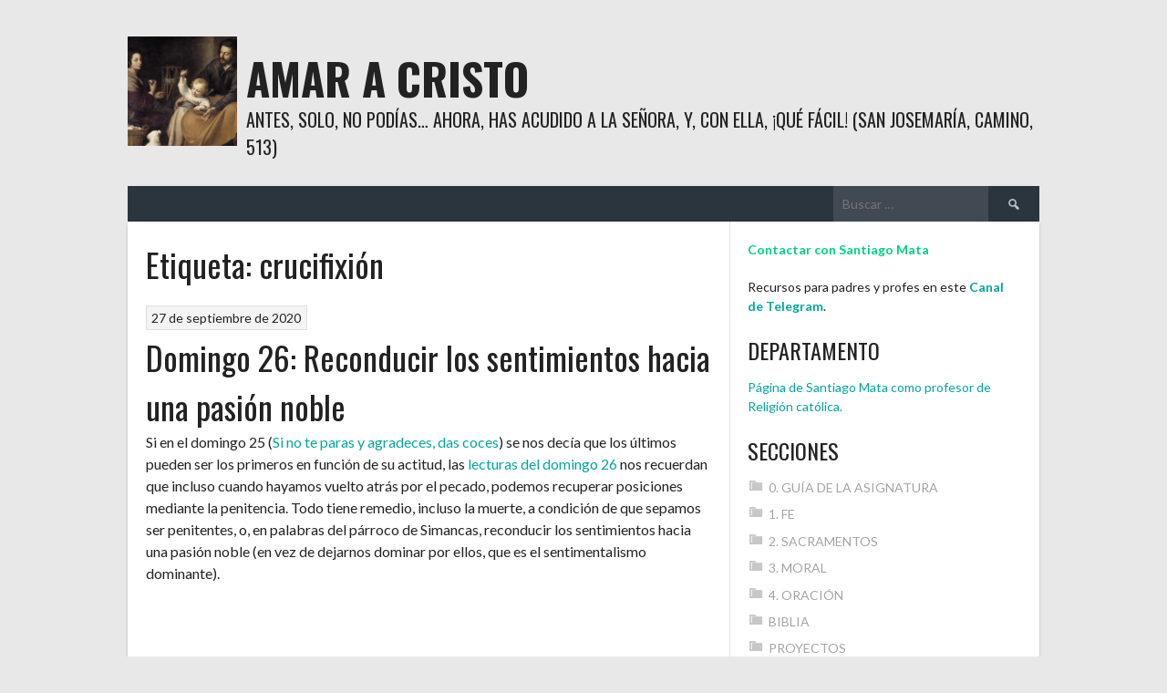

--- FILE ---
content_type: text/html; charset=UTF-8
request_url: https://amaracristo.com/tag/crucifixion/
body_size: 13357
content:
<!DOCTYPE html>
<html lang="es">
<head>
<meta charset="UTF-8">
<meta name="viewport" content="width=device-width, initial-scale=1">
<link rel="profile" href="http://gmpg.org/xfn/11">
<link rel="pingback" href="https://amaracristo.com/xmlrpc.php">
<title>crucifixión &#8211; Amar a Cristo</title>
<meta name='robots' content='max-image-preview:large' />
<link rel='dns-prefetch' href='//fonts.googleapis.com' />
<link rel="alternate" type="application/rss+xml" title="Amar a Cristo &raquo; Feed" href="https://amaracristo.com/feed/" />
<link rel="alternate" type="application/rss+xml" title="Amar a Cristo &raquo; Feed de los comentarios" href="https://amaracristo.com/comments/feed/" />
<link rel="alternate" type="application/rss+xml" title="Amar a Cristo &raquo; Etiqueta crucifixión del feed" href="https://amaracristo.com/tag/crucifixion/feed/" />
<style id='wp-img-auto-sizes-contain-inline-css' type='text/css'>
img:is([sizes=auto i],[sizes^="auto," i]){contain-intrinsic-size:3000px 1500px}
/*# sourceURL=wp-img-auto-sizes-contain-inline-css */
</style>
<style id='wp-emoji-styles-inline-css' type='text/css'>

	img.wp-smiley, img.emoji {
		display: inline !important;
		border: none !important;
		box-shadow: none !important;
		height: 1em !important;
		width: 1em !important;
		margin: 0 0.07em !important;
		vertical-align: -0.1em !important;
		background: none !important;
		padding: 0 !important;
	}
/*# sourceURL=wp-emoji-styles-inline-css */
</style>
<style id='wp-block-library-inline-css' type='text/css'>
:root{--wp-block-synced-color:#7a00df;--wp-block-synced-color--rgb:122,0,223;--wp-bound-block-color:var(--wp-block-synced-color);--wp-editor-canvas-background:#ddd;--wp-admin-theme-color:#007cba;--wp-admin-theme-color--rgb:0,124,186;--wp-admin-theme-color-darker-10:#006ba1;--wp-admin-theme-color-darker-10--rgb:0,107,160.5;--wp-admin-theme-color-darker-20:#005a87;--wp-admin-theme-color-darker-20--rgb:0,90,135;--wp-admin-border-width-focus:2px}@media (min-resolution:192dpi){:root{--wp-admin-border-width-focus:1.5px}}.wp-element-button{cursor:pointer}:root .has-very-light-gray-background-color{background-color:#eee}:root .has-very-dark-gray-background-color{background-color:#313131}:root .has-very-light-gray-color{color:#eee}:root .has-very-dark-gray-color{color:#313131}:root .has-vivid-green-cyan-to-vivid-cyan-blue-gradient-background{background:linear-gradient(135deg,#00d084,#0693e3)}:root .has-purple-crush-gradient-background{background:linear-gradient(135deg,#34e2e4,#4721fb 50%,#ab1dfe)}:root .has-hazy-dawn-gradient-background{background:linear-gradient(135deg,#faaca8,#dad0ec)}:root .has-subdued-olive-gradient-background{background:linear-gradient(135deg,#fafae1,#67a671)}:root .has-atomic-cream-gradient-background{background:linear-gradient(135deg,#fdd79a,#004a59)}:root .has-nightshade-gradient-background{background:linear-gradient(135deg,#330968,#31cdcf)}:root .has-midnight-gradient-background{background:linear-gradient(135deg,#020381,#2874fc)}:root{--wp--preset--font-size--normal:16px;--wp--preset--font-size--huge:42px}.has-regular-font-size{font-size:1em}.has-larger-font-size{font-size:2.625em}.has-normal-font-size{font-size:var(--wp--preset--font-size--normal)}.has-huge-font-size{font-size:var(--wp--preset--font-size--huge)}.has-text-align-center{text-align:center}.has-text-align-left{text-align:left}.has-text-align-right{text-align:right}.has-fit-text{white-space:nowrap!important}#end-resizable-editor-section{display:none}.aligncenter{clear:both}.items-justified-left{justify-content:flex-start}.items-justified-center{justify-content:center}.items-justified-right{justify-content:flex-end}.items-justified-space-between{justify-content:space-between}.screen-reader-text{border:0;clip-path:inset(50%);height:1px;margin:-1px;overflow:hidden;padding:0;position:absolute;width:1px;word-wrap:normal!important}.screen-reader-text:focus{background-color:#ddd;clip-path:none;color:#444;display:block;font-size:1em;height:auto;left:5px;line-height:normal;padding:15px 23px 14px;text-decoration:none;top:5px;width:auto;z-index:100000}html :where(.has-border-color){border-style:solid}html :where([style*=border-top-color]){border-top-style:solid}html :where([style*=border-right-color]){border-right-style:solid}html :where([style*=border-bottom-color]){border-bottom-style:solid}html :where([style*=border-left-color]){border-left-style:solid}html :where([style*=border-width]){border-style:solid}html :where([style*=border-top-width]){border-top-style:solid}html :where([style*=border-right-width]){border-right-style:solid}html :where([style*=border-bottom-width]){border-bottom-style:solid}html :where([style*=border-left-width]){border-left-style:solid}html :where(img[class*=wp-image-]){height:auto;max-width:100%}:where(figure){margin:0 0 1em}html :where(.is-position-sticky){--wp-admin--admin-bar--position-offset:var(--wp-admin--admin-bar--height,0px)}@media screen and (max-width:600px){html :where(.is-position-sticky){--wp-admin--admin-bar--position-offset:0px}}

/*# sourceURL=wp-block-library-inline-css */
</style><style id='wp-block-paragraph-inline-css' type='text/css'>
.is-small-text{font-size:.875em}.is-regular-text{font-size:1em}.is-large-text{font-size:2.25em}.is-larger-text{font-size:3em}.has-drop-cap:not(:focus):first-letter{float:left;font-size:8.4em;font-style:normal;font-weight:100;line-height:.68;margin:.05em .1em 0 0;text-transform:uppercase}body.rtl .has-drop-cap:not(:focus):first-letter{float:none;margin-left:.1em}p.has-drop-cap.has-background{overflow:hidden}:root :where(p.has-background){padding:1.25em 2.375em}:where(p.has-text-color:not(.has-link-color)) a{color:inherit}p.has-text-align-left[style*="writing-mode:vertical-lr"],p.has-text-align-right[style*="writing-mode:vertical-rl"]{rotate:180deg}
/*# sourceURL=https://amaracristo.com/wp-includes/blocks/paragraph/style.min.css */
</style>
<style id='global-styles-inline-css' type='text/css'>
:root{--wp--preset--aspect-ratio--square: 1;--wp--preset--aspect-ratio--4-3: 4/3;--wp--preset--aspect-ratio--3-4: 3/4;--wp--preset--aspect-ratio--3-2: 3/2;--wp--preset--aspect-ratio--2-3: 2/3;--wp--preset--aspect-ratio--16-9: 16/9;--wp--preset--aspect-ratio--9-16: 9/16;--wp--preset--color--black: #000000;--wp--preset--color--cyan-bluish-gray: #abb8c3;--wp--preset--color--white: #ffffff;--wp--preset--color--pale-pink: #f78da7;--wp--preset--color--vivid-red: #cf2e2e;--wp--preset--color--luminous-vivid-orange: #ff6900;--wp--preset--color--luminous-vivid-amber: #fcb900;--wp--preset--color--light-green-cyan: #7bdcb5;--wp--preset--color--vivid-green-cyan: #00d084;--wp--preset--color--pale-cyan-blue: #8ed1fc;--wp--preset--color--vivid-cyan-blue: #0693e3;--wp--preset--color--vivid-purple: #9b51e0;--wp--preset--gradient--vivid-cyan-blue-to-vivid-purple: linear-gradient(135deg,rgb(6,147,227) 0%,rgb(155,81,224) 100%);--wp--preset--gradient--light-green-cyan-to-vivid-green-cyan: linear-gradient(135deg,rgb(122,220,180) 0%,rgb(0,208,130) 100%);--wp--preset--gradient--luminous-vivid-amber-to-luminous-vivid-orange: linear-gradient(135deg,rgb(252,185,0) 0%,rgb(255,105,0) 100%);--wp--preset--gradient--luminous-vivid-orange-to-vivid-red: linear-gradient(135deg,rgb(255,105,0) 0%,rgb(207,46,46) 100%);--wp--preset--gradient--very-light-gray-to-cyan-bluish-gray: linear-gradient(135deg,rgb(238,238,238) 0%,rgb(169,184,195) 100%);--wp--preset--gradient--cool-to-warm-spectrum: linear-gradient(135deg,rgb(74,234,220) 0%,rgb(151,120,209) 20%,rgb(207,42,186) 40%,rgb(238,44,130) 60%,rgb(251,105,98) 80%,rgb(254,248,76) 100%);--wp--preset--gradient--blush-light-purple: linear-gradient(135deg,rgb(255,206,236) 0%,rgb(152,150,240) 100%);--wp--preset--gradient--blush-bordeaux: linear-gradient(135deg,rgb(254,205,165) 0%,rgb(254,45,45) 50%,rgb(107,0,62) 100%);--wp--preset--gradient--luminous-dusk: linear-gradient(135deg,rgb(255,203,112) 0%,rgb(199,81,192) 50%,rgb(65,88,208) 100%);--wp--preset--gradient--pale-ocean: linear-gradient(135deg,rgb(255,245,203) 0%,rgb(182,227,212) 50%,rgb(51,167,181) 100%);--wp--preset--gradient--electric-grass: linear-gradient(135deg,rgb(202,248,128) 0%,rgb(113,206,126) 100%);--wp--preset--gradient--midnight: linear-gradient(135deg,rgb(2,3,129) 0%,rgb(40,116,252) 100%);--wp--preset--font-size--small: 13px;--wp--preset--font-size--medium: 20px;--wp--preset--font-size--large: 36px;--wp--preset--font-size--x-large: 42px;--wp--preset--spacing--20: 0.44rem;--wp--preset--spacing--30: 0.67rem;--wp--preset--spacing--40: 1rem;--wp--preset--spacing--50: 1.5rem;--wp--preset--spacing--60: 2.25rem;--wp--preset--spacing--70: 3.38rem;--wp--preset--spacing--80: 5.06rem;--wp--preset--shadow--natural: 6px 6px 9px rgba(0, 0, 0, 0.2);--wp--preset--shadow--deep: 12px 12px 50px rgba(0, 0, 0, 0.4);--wp--preset--shadow--sharp: 6px 6px 0px rgba(0, 0, 0, 0.2);--wp--preset--shadow--outlined: 6px 6px 0px -3px rgb(255, 255, 255), 6px 6px rgb(0, 0, 0);--wp--preset--shadow--crisp: 6px 6px 0px rgb(0, 0, 0);}:where(.is-layout-flex){gap: 0.5em;}:where(.is-layout-grid){gap: 0.5em;}body .is-layout-flex{display: flex;}.is-layout-flex{flex-wrap: wrap;align-items: center;}.is-layout-flex > :is(*, div){margin: 0;}body .is-layout-grid{display: grid;}.is-layout-grid > :is(*, div){margin: 0;}:where(.wp-block-columns.is-layout-flex){gap: 2em;}:where(.wp-block-columns.is-layout-grid){gap: 2em;}:where(.wp-block-post-template.is-layout-flex){gap: 1.25em;}:where(.wp-block-post-template.is-layout-grid){gap: 1.25em;}.has-black-color{color: var(--wp--preset--color--black) !important;}.has-cyan-bluish-gray-color{color: var(--wp--preset--color--cyan-bluish-gray) !important;}.has-white-color{color: var(--wp--preset--color--white) !important;}.has-pale-pink-color{color: var(--wp--preset--color--pale-pink) !important;}.has-vivid-red-color{color: var(--wp--preset--color--vivid-red) !important;}.has-luminous-vivid-orange-color{color: var(--wp--preset--color--luminous-vivid-orange) !important;}.has-luminous-vivid-amber-color{color: var(--wp--preset--color--luminous-vivid-amber) !important;}.has-light-green-cyan-color{color: var(--wp--preset--color--light-green-cyan) !important;}.has-vivid-green-cyan-color{color: var(--wp--preset--color--vivid-green-cyan) !important;}.has-pale-cyan-blue-color{color: var(--wp--preset--color--pale-cyan-blue) !important;}.has-vivid-cyan-blue-color{color: var(--wp--preset--color--vivid-cyan-blue) !important;}.has-vivid-purple-color{color: var(--wp--preset--color--vivid-purple) !important;}.has-black-background-color{background-color: var(--wp--preset--color--black) !important;}.has-cyan-bluish-gray-background-color{background-color: var(--wp--preset--color--cyan-bluish-gray) !important;}.has-white-background-color{background-color: var(--wp--preset--color--white) !important;}.has-pale-pink-background-color{background-color: var(--wp--preset--color--pale-pink) !important;}.has-vivid-red-background-color{background-color: var(--wp--preset--color--vivid-red) !important;}.has-luminous-vivid-orange-background-color{background-color: var(--wp--preset--color--luminous-vivid-orange) !important;}.has-luminous-vivid-amber-background-color{background-color: var(--wp--preset--color--luminous-vivid-amber) !important;}.has-light-green-cyan-background-color{background-color: var(--wp--preset--color--light-green-cyan) !important;}.has-vivid-green-cyan-background-color{background-color: var(--wp--preset--color--vivid-green-cyan) !important;}.has-pale-cyan-blue-background-color{background-color: var(--wp--preset--color--pale-cyan-blue) !important;}.has-vivid-cyan-blue-background-color{background-color: var(--wp--preset--color--vivid-cyan-blue) !important;}.has-vivid-purple-background-color{background-color: var(--wp--preset--color--vivid-purple) !important;}.has-black-border-color{border-color: var(--wp--preset--color--black) !important;}.has-cyan-bluish-gray-border-color{border-color: var(--wp--preset--color--cyan-bluish-gray) !important;}.has-white-border-color{border-color: var(--wp--preset--color--white) !important;}.has-pale-pink-border-color{border-color: var(--wp--preset--color--pale-pink) !important;}.has-vivid-red-border-color{border-color: var(--wp--preset--color--vivid-red) !important;}.has-luminous-vivid-orange-border-color{border-color: var(--wp--preset--color--luminous-vivid-orange) !important;}.has-luminous-vivid-amber-border-color{border-color: var(--wp--preset--color--luminous-vivid-amber) !important;}.has-light-green-cyan-border-color{border-color: var(--wp--preset--color--light-green-cyan) !important;}.has-vivid-green-cyan-border-color{border-color: var(--wp--preset--color--vivid-green-cyan) !important;}.has-pale-cyan-blue-border-color{border-color: var(--wp--preset--color--pale-cyan-blue) !important;}.has-vivid-cyan-blue-border-color{border-color: var(--wp--preset--color--vivid-cyan-blue) !important;}.has-vivid-purple-border-color{border-color: var(--wp--preset--color--vivid-purple) !important;}.has-vivid-cyan-blue-to-vivid-purple-gradient-background{background: var(--wp--preset--gradient--vivid-cyan-blue-to-vivid-purple) !important;}.has-light-green-cyan-to-vivid-green-cyan-gradient-background{background: var(--wp--preset--gradient--light-green-cyan-to-vivid-green-cyan) !important;}.has-luminous-vivid-amber-to-luminous-vivid-orange-gradient-background{background: var(--wp--preset--gradient--luminous-vivid-amber-to-luminous-vivid-orange) !important;}.has-luminous-vivid-orange-to-vivid-red-gradient-background{background: var(--wp--preset--gradient--luminous-vivid-orange-to-vivid-red) !important;}.has-very-light-gray-to-cyan-bluish-gray-gradient-background{background: var(--wp--preset--gradient--very-light-gray-to-cyan-bluish-gray) !important;}.has-cool-to-warm-spectrum-gradient-background{background: var(--wp--preset--gradient--cool-to-warm-spectrum) !important;}.has-blush-light-purple-gradient-background{background: var(--wp--preset--gradient--blush-light-purple) !important;}.has-blush-bordeaux-gradient-background{background: var(--wp--preset--gradient--blush-bordeaux) !important;}.has-luminous-dusk-gradient-background{background: var(--wp--preset--gradient--luminous-dusk) !important;}.has-pale-ocean-gradient-background{background: var(--wp--preset--gradient--pale-ocean) !important;}.has-electric-grass-gradient-background{background: var(--wp--preset--gradient--electric-grass) !important;}.has-midnight-gradient-background{background: var(--wp--preset--gradient--midnight) !important;}.has-small-font-size{font-size: var(--wp--preset--font-size--small) !important;}.has-medium-font-size{font-size: var(--wp--preset--font-size--medium) !important;}.has-large-font-size{font-size: var(--wp--preset--font-size--large) !important;}.has-x-large-font-size{font-size: var(--wp--preset--font-size--x-large) !important;}
/*# sourceURL=global-styles-inline-css */
</style>

<style id='classic-theme-styles-inline-css' type='text/css'>
/*! This file is auto-generated */
.wp-block-button__link{color:#fff;background-color:#32373c;border-radius:9999px;box-shadow:none;text-decoration:none;padding:calc(.667em + 2px) calc(1.333em + 2px);font-size:1.125em}.wp-block-file__button{background:#32373c;color:#fff;text-decoration:none}
/*# sourceURL=/wp-includes/css/classic-themes.min.css */
</style>
<link rel='stylesheet' id='dashicons-css' href='https://amaracristo.com/wp-includes/css/dashicons.min.css?ver=6.9' type='text/css' media='all' />
<link rel='stylesheet' id='sportspress-general-css' href='//amaracristo.com/wp-content/plugins/sportspress/assets/css/sportspress.css?ver=2.7.26' type='text/css' media='all' />
<link rel='stylesheet' id='sportspress-icons-css' href='//amaracristo.com/wp-content/plugins/sportspress/assets/css/icons.css?ver=2.7.26' type='text/css' media='all' />
<link rel='stylesheet' id='rookie-lato-css' href='//fonts.googleapis.com/css?family=Lato%3A400%2C700%2C400italic%2C700italic&#038;subset=latin-ext&#038;ver=6.9' type='text/css' media='all' />
<link rel='stylesheet' id='rookie-oswald-css' href='//fonts.googleapis.com/css?family=Oswald%3A400%2C700&#038;subset=latin-ext&#038;ver=6.9' type='text/css' media='all' />
<link rel='stylesheet' id='rookie-framework-style-css' href='https://usercontent.one/wp/amaracristo.com/wp-content/themes/rookie/framework.css?ver=6.9' type='text/css' media='all' />
<link rel='stylesheet' id='rookie-style-css' href='https://usercontent.one/wp/amaracristo.com/wp-content/themes/rookie/style.css?ver=6.9' type='text/css' media='all' />
<link rel='stylesheet' id='__EPYT__style-css' href='https://usercontent.one/wp/amaracristo.com/wp-content/plugins/youtube-embed-plus/styles/ytprefs.min.css?ver=14.2.4' type='text/css' media='all' />
<style id='__EPYT__style-inline-css' type='text/css'>

                .epyt-gallery-thumb {
                        width: 33.333%;
                }
                
/*# sourceURL=__EPYT__style-inline-css */
</style>
<style type="text/css"></style>	<style type="text/css"> /* Rookie Custom Layout */
	@media screen and (min-width: 1025px) {
		.site-header, .site-content, .site-footer, .site-info {
			width: 1000px; }
	}
	</style>
	<script type="text/javascript" src="https://amaracristo.com/wp-includes/js/jquery/jquery.min.js?ver=3.7.1" id="jquery-core-js"></script>
<script type="text/javascript" src="https://amaracristo.com/wp-includes/js/jquery/jquery-migrate.min.js?ver=3.4.1" id="jquery-migrate-js"></script>
<script type="text/javascript" id="__ytprefs__-js-extra">
/* <![CDATA[ */
var _EPYT_ = {"ajaxurl":"https://amaracristo.com/wp-admin/admin-ajax.php","security":"576c22b688","gallery_scrolloffset":"20","eppathtoscripts":"https://usercontent.one/wp/amaracristo.com/wp-content/plugins/youtube-embed-plus/scripts/","eppath":"https://usercontent.one/wp/amaracristo.com/wp-content/plugins/youtube-embed-plus/","epresponsiveselector":"[\"iframe.__youtube_prefs_widget__\"]","epdovol":"1","version":"14.2.4","evselector":"iframe.__youtube_prefs__[src], iframe[src*=\"youtube.com/embed/\"], iframe[src*=\"youtube-nocookie.com/embed/\"]","ajax_compat":"","maxres_facade":"eager","ytapi_load":"light","pause_others":"","stopMobileBuffer":"1","facade_mode":"","not_live_on_channel":""};
//# sourceURL=__ytprefs__-js-extra
/* ]]> */
</script>
<script type="text/javascript" src="https://usercontent.one/wp/amaracristo.com/wp-content/plugins/youtube-embed-plus/scripts/ytprefs.min.js?ver=14.2.4" id="__ytprefs__-js"></script>
<link rel="https://api.w.org/" href="https://amaracristo.com/wp-json/" /><link rel="alternate" title="JSON" type="application/json" href="https://amaracristo.com/wp-json/wp/v2/tags/336" /><link rel="EditURI" type="application/rsd+xml" title="RSD" href="https://amaracristo.com/xmlrpc.php?rsd" />
<meta name="generator" content="WordPress 6.9" />
<meta name="generator" content="SportsPress 2.7.26" />
<style>[class*=" icon-oc-"],[class^=icon-oc-]{speak:none;font-style:normal;font-weight:400;font-variant:normal;text-transform:none;line-height:1;-webkit-font-smoothing:antialiased;-moz-osx-font-smoothing:grayscale}.icon-oc-one-com-white-32px-fill:before{content:"901"}.icon-oc-one-com:before{content:"900"}#one-com-icon,.toplevel_page_onecom-wp .wp-menu-image{speak:none;display:flex;align-items:center;justify-content:center;text-transform:none;line-height:1;-webkit-font-smoothing:antialiased;-moz-osx-font-smoothing:grayscale}.onecom-wp-admin-bar-item>a,.toplevel_page_onecom-wp>.wp-menu-name{font-size:16px;font-weight:400;line-height:1}.toplevel_page_onecom-wp>.wp-menu-name img{width:69px;height:9px;}.wp-submenu-wrap.wp-submenu>.wp-submenu-head>img{width:88px;height:auto}.onecom-wp-admin-bar-item>a img{height:7px!important}.onecom-wp-admin-bar-item>a img,.toplevel_page_onecom-wp>.wp-menu-name img{opacity:.8}.onecom-wp-admin-bar-item.hover>a img,.toplevel_page_onecom-wp.wp-has-current-submenu>.wp-menu-name img,li.opensub>a.toplevel_page_onecom-wp>.wp-menu-name img{opacity:1}#one-com-icon:before,.onecom-wp-admin-bar-item>a:before,.toplevel_page_onecom-wp>.wp-menu-image:before{content:'';position:static!important;background-color:rgba(240,245,250,.4);border-radius:102px;width:18px;height:18px;padding:0!important}.onecom-wp-admin-bar-item>a:before{width:14px;height:14px}.onecom-wp-admin-bar-item.hover>a:before,.toplevel_page_onecom-wp.opensub>a>.wp-menu-image:before,.toplevel_page_onecom-wp.wp-has-current-submenu>.wp-menu-image:before{background-color:#76b82a}.onecom-wp-admin-bar-item>a{display:inline-flex!important;align-items:center;justify-content:center}#one-com-logo-wrapper{font-size:4em}#one-com-icon{vertical-align:middle}.imagify-welcome{display:none !important;}</style><style type="text/css">.recentcomments a{display:inline !important;padding:0 !important;margin:0 !important;}</style><link rel="icon" href="https://usercontent.one/wp/amaracristo.com/wp-content/uploads/2016/09/cropped-pajaritoprado-32x32.jpg" sizes="32x32" />
<link rel="icon" href="https://usercontent.one/wp/amaracristo.com/wp-content/uploads/2016/09/cropped-pajaritoprado-192x192.jpg" sizes="192x192" />
<link rel="apple-touch-icon" href="https://usercontent.one/wp/amaracristo.com/wp-content/uploads/2016/09/cropped-pajaritoprado-180x180.jpg" />
<meta name="msapplication-TileImage" content="https://usercontent.one/wp/amaracristo.com/wp-content/uploads/2016/09/cropped-pajaritoprado-270x270.jpg" />
</head>

<body class="archive tag tag-crucifixion tag-336 wp-theme-rookie">
<div class="sp-header"></div>
<div id="page" class="hfeed site">
  <a class="skip-link screen-reader-text" href="#content">Saltar al contenido</a>

  <header id="masthead" class="site-header" role="banner">
    <div class="header-wrapper">
      		<div class="header-area header-area-has-logo header-area-has-search">
					<div class="header-inner">
				<div class="site-branding">
		<div class="site-identity">
						<a class="site-logo" href="https://amaracristo.com/" rel="home"><img src="https://usercontent.one/wp/amaracristo.com/wp-content/uploads/2016/09/cropped-pajaritoprado.jpg" alt="Amar a Cristo"></a>
									<hgroup class="site-hgroup" style="color: #222222">
				<h1 class="site-title"><a href="https://amaracristo.com/" rel="home">Amar a Cristo</a></h1>
				<h2 class="site-description">Antes, solo, no podías&#8230; ﻿﻿Ahora, has acudido a la Señora, y, con Ella, ¡qué fácil! (San Josemaría, Camino, 513)</h2>
			</hgroup>
					</div>
	</div><!-- .site-branding -->
		<div class="site-menu">
		<nav id="site-navigation" class="main-navigation" role="navigation">
			<button class="menu-toggle" aria-controls="menu" aria-expanded="false"><span class="dashicons dashicons-menu"></span></button>
			<div class="menu"></div>
			<form role="search" method="get" class="search-form" action="https://amaracristo.com/">
				<label>
					<span class="screen-reader-text">Buscar:</span>
					<input type="search" class="search-field" placeholder="Buscar &hellip;" value="" name="s" />
				</label>
				<input type="submit" class="search-submit" value="&#61817;" title="Buscar" />
			</form>		</nav><!-- #site-navigation -->
	</div><!-- .site-menu -->
			</div><!-- .header-inner -->
			</div><!-- .header-area -->
	    </div><!-- .header-wrapper -->
  </header><!-- #masthead -->

  <div id="content" class="site-content">
    <div class="content-wrapper">
      
	<div id="primary" class="content-area content-area-right-sidebar">
		<main id="main" class="site-main" role="main">

		
			<header class="page-header entry-header">
				<h1 class="page-title entry-title">Etiqueta: <span>crucifixión</span></h1>			</header><!-- .page-header -->

						
				
<article id="post-899" class="post-899 post type-post status-publish format-standard hentry category-biblia tag-cristo tag-crucifixion tag-muerte tag-parabolas tag-pecado tag-penitencia tag-reparacion tag-resurreccion tag-vina">
	
	<div class="single-article">
		<header class="article-header">
							<div class="article-details">
										<span class="posted-on"><a href="https://amaracristo.com/domingo-26-reconducir-los-sentimientos-hacia-una-pasion-noble/" rel="bookmark"><time class="entry-date published" datetime="2020-09-27T17:11:31+01:00">27 de septiembre de 2020</time><time class="updated" datetime="2020-09-27T17:35:33+01:00">27 de septiembre de 2020</time></a></span>									</div>
						
			<h1 class="entry-title"><a href="https://amaracristo.com/domingo-26-reconducir-los-sentimientos-hacia-una-pasion-noble/" rel="bookmark">Domingo 26: Reconducir los sentimientos hacia una pasión noble</a></h1>		</header><!-- .article-header -->

		<div class="entry-content article-content">
			<p>Si en el domingo 25 (<a href="https://amaracristo.com/si-no-te-paras-y-agradeces-das-coces/">Si no te paras y agradeces, das coces</a>) se nos decía que los últimos pueden ser los primeros en función de su actitud, las <a href="http://textosparalaliturgia.blogspot.com/2017/09/leccionario-i-domingo-xxvi-del-tiempo.html">lecturas del domingo 26</a> nos recuerdan que incluso cuando hayamos vuelto atrás por el pecado, podemos recuperar posiciones mediante la penitencia. Todo tiene remedio, incluso la muerte, a condición de que sepamos ser penitentes, o, en palabras del párroco de Simancas, reconducir los sentimientos hacia una pasión noble (en vez de dejarnos dominar por ellos, que es el sentimentalismo dominante).<br />
<iframe width="560" height="315" src="https://www.youtube.com/embed/BjJqY0G4qcE?start=1196" frameborder="0" allow="accelerometer; autoplay; clipboard-write; encrypted-media; gyroscope; picture-in-picture" allowfullscreen></iframe><br />
 <a href="https://amaracristo.com/domingo-26-reconducir-los-sentimientos-hacia-una-pasion-noble/#more-899" class="more-link">Seguir leyendo <span class="screen-reader-text">«Domingo 26: Reconducir los sentimientos hacia una pasión noble»</span> <span class="meta-nav">&rarr;</span></a></p>

					</div><!-- .entry-content -->

					<footer class="entry-footer">
				<div class="entry-tag-links">
					<a href="https://amaracristo.com/tag/cristo/" rel="tag">Cristo</a> <a href="https://amaracristo.com/tag/crucifixion/" rel="tag">crucifixión</a> <a href="https://amaracristo.com/tag/muerte/" rel="tag">muerte</a> <a href="https://amaracristo.com/tag/parabolas/" rel="tag">parábolas</a> <a href="https://amaracristo.com/tag/pecado/" rel="tag">pecado</a> <a href="https://amaracristo.com/tag/penitencia/" rel="tag">penitencia</a> <a href="https://amaracristo.com/tag/reparacion/" rel="tag">reparación</a> <a href="https://amaracristo.com/tag/resurreccion/" rel="tag">Resurrección</a> <a href="https://amaracristo.com/tag/vina/" rel="tag">viña</a>				</div><!-- .entry-tag-links -->
			</footer><!-- .entry-footer -->
				</div>
</article><!-- #post-## -->
				
			
			
		
		</main><!-- #main -->
	</div><!-- #primary -->

<div id="secondary" class="widget-area widget-area-right" role="complementary">
    <aside id="block-2" class="widget widget_block widget_text">
<p><strong><mark style="background-color:rgba(0, 0, 0, 0)" class="has-inline-color has-vivid-green-cyan-color">Contactar con Santiago Mata</mark></strong></p>
</aside><aside id="block-3" class="widget widget_block widget_text">
<p>Recursos para padres y profes en este <strong><a href="https://t.me/+s4hK-M-aHrZmNmU8">Canal de Telegram</a></strong>.</p>
</aside><aside id="text-2" class="widget widget_text"><h1 class="widget-title">Departamento</h1>			<div class="textwidget"><p><a href="https://www.educa2.madrid.org/web/clase-santiago-mata" target="_blank" rel="noopener">Página de Santiago Mata como profesor de Religión católica.</a></p>
</div>
		</aside><aside id="categories-6" class="widget widget_categories"><h1 class="widget-title">SECCIONES</h1>
			<ul>
					<li class="cat-item cat-item-543"><a href="https://amaracristo.com/category/asignatura/">0. GUÍA DE LA ASIGNATURA</a>
</li>
	<li class="cat-item cat-item-102"><a href="https://amaracristo.com/category/fe/">1. FE</a>
</li>
	<li class="cat-item cat-item-103"><a href="https://amaracristo.com/category/sacramentos/">2. SACRAMENTOS</a>
</li>
	<li class="cat-item cat-item-104"><a href="https://amaracristo.com/category/moral/">3. MORAL</a>
</li>
	<li class="cat-item cat-item-105"><a href="https://amaracristo.com/category/oracion/">4. ORACIÓN</a>
</li>
	<li class="cat-item cat-item-111"><a href="https://amaracristo.com/category/biblia/">BIBLIA</a>
</li>
	<li class="cat-item cat-item-1"><a href="https://amaracristo.com/category/proyectos/">PROYECTOS</a>
</li>
	<li class="cat-item cat-item-110"><a href="https://amaracristo.com/category/santos/">SANTOS</a>
</li>
			</ul>

			</aside><aside id="search-4" class="widget widget_search"><form role="search" method="get" class="search-form" action="https://amaracristo.com/">
				<label>
					<span class="screen-reader-text">Buscar:</span>
					<input type="search" class="search-field" placeholder="Buscar &hellip;" value="" name="s" />
				</label>
				<input type="submit" class="search-submit" value="&#61817;" title="Buscar" />
			</form></aside><aside id="tag_cloud-3" class="widget widget_tag_cloud"><h1 class="widget-title">Etiquetas</h1><div class="tagcloud"><a href="https://amaracristo.com/tag/amor/" class="tag-cloud-link tag-link-154 tag-link-position-1" style="font-size: 14.862745098039pt;" aria-label="amor (6 elementos)">amor</a>
<a href="https://amaracristo.com/tag/cielo/" class="tag-cloud-link tag-link-238 tag-link-position-2" style="font-size: 14.862745098039pt;" aria-label="cielo (6 elementos)">cielo</a>
<a href="https://amaracristo.com/tag/compendio/" class="tag-cloud-link tag-link-332 tag-link-position-3" style="font-size: 10.745098039216pt;" aria-label="compendio (4 elementos)">compendio</a>
<a href="https://amaracristo.com/tag/comunion-de-los-santos/" class="tag-cloud-link tag-link-308 tag-link-position-4" style="font-size: 12.941176470588pt;" aria-label="comunión de los Santos (5 elementos)">comunión de los Santos</a>
<a href="https://amaracristo.com/tag/confesion/" class="tag-cloud-link tag-link-95 tag-link-position-5" style="font-size: 10.745098039216pt;" aria-label="confesión (4 elementos)">confesión</a>
<a href="https://amaracristo.com/tag/conversion/" class="tag-cloud-link tag-link-248 tag-link-position-6" style="font-size: 8pt;" aria-label="conversión (3 elementos)">conversión</a>
<a href="https://amaracristo.com/tag/coronavirus/" class="tag-cloud-link tag-link-307 tag-link-position-7" style="font-size: 10.745098039216pt;" aria-label="coronavirus (4 elementos)">coronavirus</a>
<a href="https://amaracristo.com/tag/creacion/" class="tag-cloud-link tag-link-70 tag-link-position-8" style="font-size: 8pt;" aria-label="creación (3 elementos)">creación</a>
<a href="https://amaracristo.com/tag/credo/" class="tag-cloud-link tag-link-64 tag-link-position-9" style="font-size: 17.607843137255pt;" aria-label="credo (8 elementos)">credo</a>
<a href="https://amaracristo.com/tag/demostracion-de-la-existencia-de-dios/" class="tag-cloud-link tag-link-260 tag-link-position-10" style="font-size: 10.745098039216pt;" aria-label="demostración de la existencia de Dios (4 elementos)">demostración de la existencia de Dios</a>
<a href="https://amaracristo.com/tag/enfermedad/" class="tag-cloud-link tag-link-163 tag-link-position-11" style="font-size: 12.941176470588pt;" aria-label="enfermedad (5 elementos)">enfermedad</a>
<a href="https://amaracristo.com/tag/eucaristia/" class="tag-cloud-link tag-link-68 tag-link-position-12" style="font-size: 17.607843137255pt;" aria-label="Eucaristía (8 elementos)">Eucaristía</a>
<a href="https://amaracristo.com/tag/evangelio/" class="tag-cloud-link tag-link-146 tag-link-position-13" style="font-size: 10.745098039216pt;" aria-label="Evangelio (4 elementos)">Evangelio</a>
<a href="https://amaracristo.com/tag/existencia-de-dios/" class="tag-cloud-link tag-link-166 tag-link-position-14" style="font-size: 12.941176470588pt;" aria-label="existencia de Dios (5 elementos)">existencia de Dios</a>
<a href="https://amaracristo.com/tag/fe/" class="tag-cloud-link tag-link-36 tag-link-position-15" style="font-size: 14.862745098039pt;" aria-label="fe (6 elementos)">fe</a>
<a href="https://amaracristo.com/tag/iglesia/" class="tag-cloud-link tag-link-231 tag-link-position-16" style="font-size: 17.607843137255pt;" aria-label="Iglesia (8 elementos)">Iglesia</a>
<a href="https://amaracristo.com/tag/intercesion/" class="tag-cloud-link tag-link-273 tag-link-position-17" style="font-size: 10.745098039216pt;" aria-label="intercesión (4 elementos)">intercesión</a>
<a href="https://amaracristo.com/tag/justificacion/" class="tag-cloud-link tag-link-74 tag-link-position-18" style="font-size: 8pt;" aria-label="justificación (3 elementos)">justificación</a>
<a href="https://amaracristo.com/tag/mal/" class="tag-cloud-link tag-link-165 tag-link-position-19" style="font-size: 12.941176470588pt;" aria-label="mal (5 elementos)">mal</a>
<a href="https://amaracristo.com/tag/mandamientos/" class="tag-cloud-link tag-link-81 tag-link-position-20" style="font-size: 17.607843137255pt;" aria-label="Mandamientos (8 elementos)">Mandamientos</a>
<a href="https://amaracristo.com/tag/martirio/" class="tag-cloud-link tag-link-427 tag-link-position-21" style="font-size: 10.745098039216pt;" aria-label="martirio (4 elementos)">martirio</a>
<a href="https://amaracristo.com/tag/matrimonio/" class="tag-cloud-link tag-link-235 tag-link-position-22" style="font-size: 12.941176470588pt;" aria-label="matrimonio (5 elementos)">matrimonio</a>
<a href="https://amaracristo.com/tag/milagros-eucaristicos/" class="tag-cloud-link tag-link-454 tag-link-position-23" style="font-size: 10.745098039216pt;" aria-label="milagros eucarísticos (4 elementos)">milagros eucarísticos</a>
<a href="https://amaracristo.com/tag/moral/" class="tag-cloud-link tag-link-58 tag-link-position-24" style="font-size: 14.862745098039pt;" aria-label="moral (6 elementos)">moral</a>
<a href="https://amaracristo.com/tag/muerte/" class="tag-cloud-link tag-link-312 tag-link-position-25" style="font-size: 10.745098039216pt;" aria-label="muerte (4 elementos)">muerte</a>
<a href="https://amaracristo.com/tag/martires/" class="tag-cloud-link tag-link-131 tag-link-position-26" style="font-size: 8pt;" aria-label="mártires (3 elementos)">mártires</a>
<a href="https://amaracristo.com/tag/oracion/" class="tag-cloud-link tag-link-130 tag-link-position-27" style="font-size: 22pt;" aria-label="oración (12 elementos)">oración</a>
<a href="https://amaracristo.com/tag/papa/" class="tag-cloud-link tag-link-287 tag-link-position-28" style="font-size: 8pt;" aria-label="papa (3 elementos)">papa</a>
<a href="https://amaracristo.com/tag/pecado/" class="tag-cloud-link tag-link-51 tag-link-position-29" style="font-size: 16.235294117647pt;" aria-label="pecado (7 elementos)">pecado</a>
<a href="https://amaracristo.com/tag/penitencia/" class="tag-cloud-link tag-link-88 tag-link-position-30" style="font-size: 18.980392156863pt;" aria-label="penitencia (9 elementos)">penitencia</a>
<a href="https://amaracristo.com/tag/perdon/" class="tag-cloud-link tag-link-150 tag-link-position-31" style="font-size: 12.941176470588pt;" aria-label="perdón (5 elementos)">perdón</a>
<a href="https://amaracristo.com/tag/pobreza/" class="tag-cloud-link tag-link-17 tag-link-position-32" style="font-size: 14.862745098039pt;" aria-label="pobreza (6 elementos)">pobreza</a>
<a href="https://amaracristo.com/tag/redencion/" class="tag-cloud-link tag-link-71 tag-link-position-33" style="font-size: 10.745098039216pt;" aria-label="redención (4 elementos)">redención</a>
<a href="https://amaracristo.com/tag/reparacion/" class="tag-cloud-link tag-link-281 tag-link-position-34" style="font-size: 8pt;" aria-label="reparación (3 elementos)">reparación</a>
<a href="https://amaracristo.com/tag/resurreccion/" class="tag-cloud-link tag-link-245 tag-link-position-35" style="font-size: 16.235294117647pt;" aria-label="Resurrección (7 elementos)">Resurrección</a>
<a href="https://amaracristo.com/tag/rosario/" class="tag-cloud-link tag-link-40 tag-link-position-36" style="font-size: 10.745098039216pt;" aria-label="rosario (4 elementos)">rosario</a>
<a href="https://amaracristo.com/tag/sacerdocio/" class="tag-cloud-link tag-link-77 tag-link-position-37" style="font-size: 10.745098039216pt;" aria-label="sacerdocio (4 elementos)">sacerdocio</a>
<a href="https://amaracristo.com/tag/sacramentos/" class="tag-cloud-link tag-link-18 tag-link-position-38" style="font-size: 18.980392156863pt;" aria-label="sacramentos (9 elementos)">sacramentos</a>
<a href="https://amaracristo.com/tag/sacrificio/" class="tag-cloud-link tag-link-15 tag-link-position-39" style="font-size: 14.862745098039pt;" aria-label="sacrificio (6 elementos)">sacrificio</a>
<a href="https://amaracristo.com/tag/salvacion/" class="tag-cloud-link tag-link-19 tag-link-position-40" style="font-size: 17.607843137255pt;" aria-label="salvación (8 elementos)">salvación</a>
<a href="https://amaracristo.com/tag/santidad/" class="tag-cloud-link tag-link-73 tag-link-position-41" style="font-size: 12.941176470588pt;" aria-label="santidad (5 elementos)">santidad</a>
<a href="https://amaracristo.com/tag/santos/" class="tag-cloud-link tag-link-132 tag-link-position-42" style="font-size: 10.745098039216pt;" aria-label="santos (4 elementos)">santos</a>
<a href="https://amaracristo.com/tag/solidaridad/" class="tag-cloud-link tag-link-63 tag-link-position-43" style="font-size: 10.745098039216pt;" aria-label="solidaridad (4 elementos)">solidaridad</a>
<a href="https://amaracristo.com/tag/trabajo/" class="tag-cloud-link tag-link-180 tag-link-position-44" style="font-size: 8pt;" aria-label="trabajo (3 elementos)">trabajo</a>
<a href="https://amaracristo.com/tag/vocacion/" class="tag-cloud-link tag-link-282 tag-link-position-45" style="font-size: 8pt;" aria-label="vocación (3 elementos)">vocación</a></div>
</aside><aside id="search-2" class="widget widget_search"><form role="search" method="get" class="search-form" action="https://amaracristo.com/">
				<label>
					<span class="screen-reader-text">Buscar:</span>
					<input type="search" class="search-field" placeholder="Buscar &hellip;" value="" name="s" />
				</label>
				<input type="submit" class="search-submit" value="&#61817;" title="Buscar" />
			</form></aside>
		<aside id="recent-posts-2" class="widget widget_recent_entries">
		<h1 class="widget-title">Entradas recientes</h1>
		<ul>
											<li>
					<a href="https://amaracristo.com/demostrar-la-existencia-de-dios-esta-de-moda-dos-libros-que-lo-prueban/">Demostrar la existencia de Dios está de moda: dos libros que lo prueban</a>
									</li>
											<li>
					<a href="https://amaracristo.com/el-mal-es-vencido-por-el-perdon-jubileo-de-la-consolacion-en-la-fiesta-de-la-dolorosa/">El mal es vencido por el perdón. Jubileo de la Consolación en la fiesta de la Dolorosa</a>
									</li>
											<li>
					<a href="https://amaracristo.com/moral-24-noveno-y-decimo-mandamientos-la-pureza-y-la-pobreza-del-corazon/">Moral 24. Noveno y décimo mandamientos: la pureza y la pobreza del corazón</a>
									</li>
											<li>
					<a href="https://amaracristo.com/moral-23-octavo-mandamiento-no-daras-falso-testimonio-ni-mentiras/">Moral 23. Octavo Mandamiento: No darás falso testimonio ni mentirás</a>
									</li>
											<li>
					<a href="https://amaracristo.com/moral-22-septimo-mandamiento-no-robaras/">Moral 22. Séptimo Mandamiento y obras de Misericordia: No robarás</a>
									</li>
											<li>
					<a href="https://amaracristo.com/moral-21-el-sexto-mandamiento-no-cometeras-actos-impuros/">Moral 21: El Sexto Mandamiento, No cometerás actos impuros</a>
									</li>
											<li>
					<a href="https://amaracristo.com/sacramentos-16-otras-celebraciones-liturgicas-sacramentales-y-exequias/">Sacramentos 16. Otras celebraciones litúrgicas: sacramentales y exequias</a>
									</li>
											<li>
					<a href="https://amaracristo.com/credo-31-la-vida-eterna/">Credo 31: La vida eterna</a>
									</li>
											<li>
					<a href="https://amaracristo.com/credo-30-el-perdon-de-los-pecados-y-la-resurreccion/">Credo 30: El perdón de los pecados y la resurrección</a>
									</li>
											<li>
					<a href="https://amaracristo.com/credo-28-vocacion-y-mision-de-los-laicos-y-de-los-religiosos/">Credo 28: Vocación y misión de los laicos y de los religiosos</a>
									</li>
											<li>
					<a href="https://amaracristo.com/credo-27-la-estructura-jerarquica-de-la-iglesia/">Credo 27: La estructura jerárquica de la Iglesia</a>
									</li>
											<li>
					<a href="https://amaracristo.com/credo-26-apostolado-y-ecumenismo/">Credo 26: Apostolado y Ecumenismo</a>
									</li>
											<li>
					<a href="https://amaracristo.com/credo-25-la-iglesia-es-una-santa-catolica-y-apostolica/">Credo 25: La Iglesia es Una, Santa, Católica y Apostólica</a>
									</li>
											<li>
					<a href="https://amaracristo.com/credo-24-la-iglesia-pueblo-de-dios-cuerpo-de-cristo-templo-del-espiritu/">Credo 24: La Iglesia: Pueblo de Dios, Cuerpo de Cristo, Templo del Espíritu</a>
									</li>
											<li>
					<a href="https://amaracristo.com/credo-23-la-iglesia-mision-misterio-y-sacramento/">Credo 23. La Iglesia: misión, misterio y sacramento</a>
									</li>
											<li>
					<a href="https://amaracristo.com/pantallismo-el-reto-de-actuar-frente-a-la-pandemia-mas-danina/">Pantallismo: El reto de actuar frente a la pandemia más dañina</a>
									</li>
											<li>
					<a href="https://amaracristo.com/el-matrimonio/">El Matrimonio</a>
									</li>
											<li>
					<a href="https://amaracristo.com/el-orden-sacerdotal/">El Orden Sacerdotal</a>
									</li>
											<li>
					<a href="https://amaracristo.com/la-uncion-de-enfermos-compania-consuelo-y-fortaleza-de-dios/">La Unción de enfermos: compañía, consuelo y fortaleza de Dios</a>
									</li>
											<li>
					<a href="https://amaracristo.com/ramon-llull-el-hombre-que-demostro-el-cristianismo/">Ramon Llull, el hombre que demostró el cristianismo</a>
									</li>
											<li>
					<a href="https://amaracristo.com/un-milagro-eucaristico-para-mejorar-la-atencion-pastoral-de-un-pueblo/">Un milagro eucarístico para mejorar la atención pastoral de un pueblo</a>
									</li>
											<li>
					<a href="https://amaracristo.com/la-sagrada-forma-de-el-escorial-dios-se-deja-maltratar/">La Sagrada Forma de El Escorial: Dios se deja maltratar y también querer</a>
									</li>
											<li>
					<a href="https://amaracristo.com/milagro-prodigio-y-enigma-eucaristicos-en-moraleja-de-enmedio/">Milagro, Prodigio y enigma eucarísticos en Moraleja de Enmedio</a>
									</li>
											<li>
					<a href="https://amaracristo.com/doctrina-social/">El catolicismo es progresista y va contra el orden constituido (José Andrés-Gallego)</a>
									</li>
											<li>
					<a href="https://amaracristo.com/benedicto-xvi-padre-de-la-iglesia-del-siglo-xxi-cardenal-julian-herranz/">Benedicto XVI, padre de la Iglesia del siglo XXI (cardenal Julián Herranz)</a>
									</li>
					</ul>

		</aside><aside id="recent-comments-2" class="widget widget_recent_comments"><h1 class="widget-title">Comentarios recientes</h1><ul id="recentcomments"><li class="recentcomments"><span class="comment-author-link"><a href="https://amaracristo.com/segunda-edicion-de-los-premios-vacunas-contra-el-nazismo/" class="url" rel="ugc">Segunda edición de los premios «Vacunas contra el nazismo» &#8211; Amar a Cristo</a></span> en <a href="https://amaracristo.com/vacunas-contra-el-nazismo-con-alumnos-de-secundaria-y-bachillerato/#comment-43570">Vacunas contra el nazismo, con alumnos de secundaria y bachillerato</a></li><li class="recentcomments"><span class="comment-author-link"><a href="https://amaracristo.com/entradas-sobre-oracion-en-el-compendio/" class="url" rel="ugc">Entradas sobre Oración en el compendio &#8211; Amar a Cristo</a></span> en <a href="https://amaracristo.com/trabajo-sagrado-corazon-divina-misericordia/#comment-43569">Cómo es Jesús Resucitado: Sagrado Corazón y Divina Misericordia</a></li><li class="recentcomments"><span class="comment-author-link"><a href="https://amaracristo.com/entradas-sobre-oracion-en-el-compendio/" class="url" rel="ugc">Entradas sobre Oración en el compendio &#8211; Amar a Cristo</a></span> en <a href="https://amaracristo.com/que-es-la-oracion-en-el-antiguo-testamento/#comment-43568">Qué es la oración (en el Antiguo Testamento)</a></li><li class="recentcomments"><span class="comment-author-link"><a href="https://amaracristo.com/todas-las-entradas-sobre-moral-en-el-compendio/" class="url" rel="ugc">Todas las entradas sobre moral en el compendio &#8211; Amar a Cristo</a></span> en <a href="https://amaracristo.com/moral-20-la-importancia-del-sexto-mandamiento-y-de-la-pureza-de-corazon/#comment-43567">Moral 20: La importancia del sexto mandamiento y de la pureza de corazón</a></li><li class="recentcomments"><span class="comment-author-link"><a href="https://amaracristo.com/todas-las-entradas-sobre-moral-en-el-compendio/" class="url" rel="ugc">Todas las entradas sobre moral en el compendio &#8211; Amar a Cristo</a></span> en <a href="https://amaracristo.com/moral-5-pecado/#comment-43566">Moral 5: El pecado</a></li></ul></aside><aside id="archives-2" class="widget widget_archive"><h1 class="widget-title">Archivos</h1>
			<ul>
					<li><a href='https://amaracristo.com/2025/09/'>septiembre 2025</a></li>
	<li><a href='https://amaracristo.com/2025/08/'>agosto 2025</a></li>
	<li><a href='https://amaracristo.com/2024/08/'>agosto 2024</a></li>
	<li><a href='https://amaracristo.com/2024/02/'>febrero 2024</a></li>
	<li><a href='https://amaracristo.com/2024/01/'>enero 2024</a></li>
	<li><a href='https://amaracristo.com/2023/12/'>diciembre 2023</a></li>
	<li><a href='https://amaracristo.com/2023/11/'>noviembre 2023</a></li>
	<li><a href='https://amaracristo.com/2023/10/'>octubre 2023</a></li>
	<li><a href='https://amaracristo.com/2023/09/'>septiembre 2023</a></li>
	<li><a href='https://amaracristo.com/2023/08/'>agosto 2023</a></li>
	<li><a href='https://amaracristo.com/2023/07/'>julio 2023</a></li>
	<li><a href='https://amaracristo.com/2023/06/'>junio 2023</a></li>
	<li><a href='https://amaracristo.com/2023/05/'>mayo 2023</a></li>
	<li><a href='https://amaracristo.com/2023/04/'>abril 2023</a></li>
	<li><a href='https://amaracristo.com/2023/02/'>febrero 2023</a></li>
	<li><a href='https://amaracristo.com/2022/10/'>octubre 2022</a></li>
	<li><a href='https://amaracristo.com/2022/04/'>abril 2022</a></li>
	<li><a href='https://amaracristo.com/2022/03/'>marzo 2022</a></li>
	<li><a href='https://amaracristo.com/2022/02/'>febrero 2022</a></li>
	<li><a href='https://amaracristo.com/2022/01/'>enero 2022</a></li>
	<li><a href='https://amaracristo.com/2021/11/'>noviembre 2021</a></li>
	<li><a href='https://amaracristo.com/2021/10/'>octubre 2021</a></li>
	<li><a href='https://amaracristo.com/2021/09/'>septiembre 2021</a></li>
	<li><a href='https://amaracristo.com/2021/08/'>agosto 2021</a></li>
	<li><a href='https://amaracristo.com/2021/04/'>abril 2021</a></li>
	<li><a href='https://amaracristo.com/2021/03/'>marzo 2021</a></li>
	<li><a href='https://amaracristo.com/2021/02/'>febrero 2021</a></li>
	<li><a href='https://amaracristo.com/2021/01/'>enero 2021</a></li>
	<li><a href='https://amaracristo.com/2020/12/'>diciembre 2020</a></li>
	<li><a href='https://amaracristo.com/2020/11/'>noviembre 2020</a></li>
	<li><a href='https://amaracristo.com/2020/10/'>octubre 2020</a></li>
	<li><a href='https://amaracristo.com/2020/09/'>septiembre 2020</a></li>
	<li><a href='https://amaracristo.com/2020/05/'>mayo 2020</a></li>
	<li><a href='https://amaracristo.com/2020/04/'>abril 2020</a></li>
	<li><a href='https://amaracristo.com/2020/03/'>marzo 2020</a></li>
	<li><a href='https://amaracristo.com/2020/02/'>febrero 2020</a></li>
	<li><a href='https://amaracristo.com/2020/01/'>enero 2020</a></li>
	<li><a href='https://amaracristo.com/2019/11/'>noviembre 2019</a></li>
	<li><a href='https://amaracristo.com/2019/10/'>octubre 2019</a></li>
	<li><a href='https://amaracristo.com/2019/09/'>septiembre 2019</a></li>
	<li><a href='https://amaracristo.com/2017/09/'>septiembre 2017</a></li>
	<li><a href='https://amaracristo.com/2017/04/'>abril 2017</a></li>
	<li><a href='https://amaracristo.com/2017/03/'>marzo 2017</a></li>
	<li><a href='https://amaracristo.com/2017/02/'>febrero 2017</a></li>
	<li><a href='https://amaracristo.com/2017/01/'>enero 2017</a></li>
	<li><a href='https://amaracristo.com/2016/11/'>noviembre 2016</a></li>
	<li><a href='https://amaracristo.com/2016/10/'>octubre 2016</a></li>
	<li><a href='https://amaracristo.com/2016/09/'>septiembre 2016</a></li>
			</ul>

			</aside><aside id="meta-2" class="widget widget_meta"><h1 class="widget-title">Meta</h1>
		<ul>
						<li><a href="https://amaracristo.com/wp-login.php">Acceder</a></li>
			<li><a href="https://amaracristo.com/feed/">Feed de entradas</a></li>
			<li><a href="https://amaracristo.com/comments/feed/">Feed de comentarios</a></li>

			<li><a href="https://es.wordpress.org/">WordPress.org</a></li>
		</ul>

		</aside><aside id="block-4" class="widget widget_block widget_text">
<p></p>
</aside></div><!-- #secondary -->

    </div><!-- .content-wrapper -->
  </div><!-- #content -->

  <footer id="colophon" class="site-footer" role="contentinfo">
    <div class="footer-wrapper">
      <div class="footer-area">
        <div class="footer-inner">
          <div id="quaternary" class="footer-widgets" role="complementary">
                          <div class="footer-widget-region"></div>
                          <div class="footer-widget-region"></div>
                          <div class="footer-widget-region"></div>
                      </div>
        </div><!-- .footer-inner -->
      </div><!-- .footer-area -->
    </div><!-- .footer-wrapper -->
  </footer><!-- #colophon -->
</div><!-- #page -->

<div class="site-info">
  <div class="info-wrapper">
    <div class="info-area">
      <div class="info-inner">
        	<div class="site-copyright">
		&copy; 2026 Amar a Cristo	</div><!-- .site-copyright -->
		<div class="site-credit">
		<a href="http://themeboy.com/">Diseñado por ThemeBoy</a>	</div><!-- .site-info -->
	      </div><!-- .info-inner -->
    </div><!-- .info-area -->
  </div><!-- .info-wrapper -->
</div><!-- .site-info -->

<script type="speculationrules">
{"prefetch":[{"source":"document","where":{"and":[{"href_matches":"/*"},{"not":{"href_matches":["/wp-*.php","/wp-admin/*","/wp-content/uploads/*","/wp-content/*","/wp-content/plugins/*","/wp-content/themes/rookie/*","/*\\?(.+)"]}},{"not":{"selector_matches":"a[rel~=\"nofollow\"]"}},{"not":{"selector_matches":".no-prefetch, .no-prefetch a"}}]},"eagerness":"conservative"}]}
</script>

<script type="text/javascript" src="https://usercontent.one/wp/amaracristo.com/wp-content/plugins/sportspress/assets/js/jquery.dataTables.min.js?ver=1.10.4" id="jquery-datatables-js"></script>
<script type="text/javascript" id="sportspress-js-extra">
/* <![CDATA[ */
var localized_strings = {"days":"d\u00edas","hrs":"horas","mins":"minutos","secs":"segundos","previous":"Anterior","next":"Siguiente"};
//# sourceURL=sportspress-js-extra
/* ]]> */
</script>
<script type="text/javascript" src="https://usercontent.one/wp/amaracristo.com/wp-content/plugins/sportspress/assets/js/sportspress.js?ver=2.7.26" id="sportspress-js"></script>
<script type="text/javascript" src="https://usercontent.one/wp/amaracristo.com/wp-content/themes/rookie/js/navigation.js?ver=20120206" id="rookie-navigation-js"></script>
<script type="text/javascript" src="https://usercontent.one/wp/amaracristo.com/wp-content/themes/rookie/js/skip-link-focus-fix.js?ver=20130115" id="rookie-skip-link-focus-fix-js"></script>
<script type="text/javascript" src="https://usercontent.one/wp/amaracristo.com/wp-content/themes/rookie/js/jquery.timeago.js?ver=1.4.1" id="jquery-timeago-js"></script>
<script type="text/javascript" src="https://usercontent.one/wp/amaracristo.com/wp-content/themes/rookie/js/locales/jquery.timeago.es.js?ver=1.4.1" id="jquery-timeago-es-js"></script>
<script type="text/javascript" src="https://usercontent.one/wp/amaracristo.com/wp-content/themes/rookie/js/scripts.js?ver=0.9" id="rookie-scripts-js"></script>
<script type="text/javascript" src="https://usercontent.one/wp/amaracristo.com/wp-content/plugins/youtube-embed-plus/scripts/fitvids.min.js?ver=14.2.4" id="__ytprefsfitvids__-js"></script>
<script id="wp-emoji-settings" type="application/json">
{"baseUrl":"https://s.w.org/images/core/emoji/17.0.2/72x72/","ext":".png","svgUrl":"https://s.w.org/images/core/emoji/17.0.2/svg/","svgExt":".svg","source":{"concatemoji":"https://amaracristo.com/wp-includes/js/wp-emoji-release.min.js?ver=6.9"}}
</script>
<script type="module">
/* <![CDATA[ */
/*! This file is auto-generated */
const a=JSON.parse(document.getElementById("wp-emoji-settings").textContent),o=(window._wpemojiSettings=a,"wpEmojiSettingsSupports"),s=["flag","emoji"];function i(e){try{var t={supportTests:e,timestamp:(new Date).valueOf()};sessionStorage.setItem(o,JSON.stringify(t))}catch(e){}}function c(e,t,n){e.clearRect(0,0,e.canvas.width,e.canvas.height),e.fillText(t,0,0);t=new Uint32Array(e.getImageData(0,0,e.canvas.width,e.canvas.height).data);e.clearRect(0,0,e.canvas.width,e.canvas.height),e.fillText(n,0,0);const a=new Uint32Array(e.getImageData(0,0,e.canvas.width,e.canvas.height).data);return t.every((e,t)=>e===a[t])}function p(e,t){e.clearRect(0,0,e.canvas.width,e.canvas.height),e.fillText(t,0,0);var n=e.getImageData(16,16,1,1);for(let e=0;e<n.data.length;e++)if(0!==n.data[e])return!1;return!0}function u(e,t,n,a){switch(t){case"flag":return n(e,"\ud83c\udff3\ufe0f\u200d\u26a7\ufe0f","\ud83c\udff3\ufe0f\u200b\u26a7\ufe0f")?!1:!n(e,"\ud83c\udde8\ud83c\uddf6","\ud83c\udde8\u200b\ud83c\uddf6")&&!n(e,"\ud83c\udff4\udb40\udc67\udb40\udc62\udb40\udc65\udb40\udc6e\udb40\udc67\udb40\udc7f","\ud83c\udff4\u200b\udb40\udc67\u200b\udb40\udc62\u200b\udb40\udc65\u200b\udb40\udc6e\u200b\udb40\udc67\u200b\udb40\udc7f");case"emoji":return!a(e,"\ud83e\u1fac8")}return!1}function f(e,t,n,a){let r;const o=(r="undefined"!=typeof WorkerGlobalScope&&self instanceof WorkerGlobalScope?new OffscreenCanvas(300,150):document.createElement("canvas")).getContext("2d",{willReadFrequently:!0}),s=(o.textBaseline="top",o.font="600 32px Arial",{});return e.forEach(e=>{s[e]=t(o,e,n,a)}),s}function r(e){var t=document.createElement("script");t.src=e,t.defer=!0,document.head.appendChild(t)}a.supports={everything:!0,everythingExceptFlag:!0},new Promise(t=>{let n=function(){try{var e=JSON.parse(sessionStorage.getItem(o));if("object"==typeof e&&"number"==typeof e.timestamp&&(new Date).valueOf()<e.timestamp+604800&&"object"==typeof e.supportTests)return e.supportTests}catch(e){}return null}();if(!n){if("undefined"!=typeof Worker&&"undefined"!=typeof OffscreenCanvas&&"undefined"!=typeof URL&&URL.createObjectURL&&"undefined"!=typeof Blob)try{var e="postMessage("+f.toString()+"("+[JSON.stringify(s),u.toString(),c.toString(),p.toString()].join(",")+"));",a=new Blob([e],{type:"text/javascript"});const r=new Worker(URL.createObjectURL(a),{name:"wpTestEmojiSupports"});return void(r.onmessage=e=>{i(n=e.data),r.terminate(),t(n)})}catch(e){}i(n=f(s,u,c,p))}t(n)}).then(e=>{for(const n in e)a.supports[n]=e[n],a.supports.everything=a.supports.everything&&a.supports[n],"flag"!==n&&(a.supports.everythingExceptFlag=a.supports.everythingExceptFlag&&a.supports[n]);var t;a.supports.everythingExceptFlag=a.supports.everythingExceptFlag&&!a.supports.flag,a.supports.everything||((t=a.source||{}).concatemoji?r(t.concatemoji):t.wpemoji&&t.twemoji&&(r(t.twemoji),r(t.wpemoji)))});
//# sourceURL=https://amaracristo.com/wp-includes/js/wp-emoji-loader.min.js
/* ]]> */
</script>
<script id="ocvars">var ocSiteMeta = {plugins: {"a3e4aa5d9179da09d8af9b6802f861a8": 1,"2c9812363c3c947e61f043af3c9852d0": 1,"b904efd4c2b650207df23db3e5b40c86": 1,"a3fe9dc9824eccbd72b7e5263258ab2c": 1}}</script>
</body>
</html>
